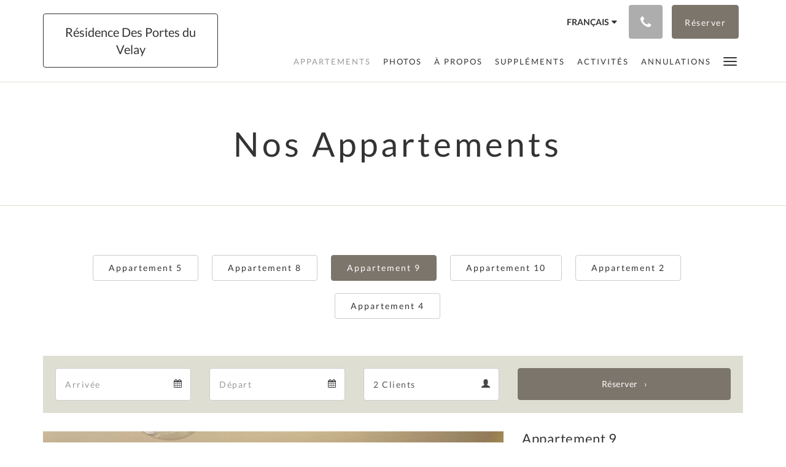

--- FILE ---
content_type: text/html
request_url: https://www.residencedesportesduvelay.com/fr/rooms/appartement-9.html
body_size: 6891
content:
<!doctype html><!--[if lt IE 7 ]><html lang="fr" class="no-js ie6"><![endif]--><!--[if IE 7 ]><html lang="fr" class="no-js ie7"><![endif]--><!--[if IE 8 ]><html lang="fr" class="no-js ie8"><![endif]--><!--[if IE 9 ]><html lang="fr" class="no-js ie9"><![endif]--><!--[if (gt IE 9)|!(IE)]><!--><html lang="fr" class="no-js"><!--<![endif]--><head prefix="og: http://ogp.me/ns#"><meta charset="utf-8"><meta http-equiv="X-UA-Compatible" content="IE=edge"><meta name="viewport" content="width=device-width, initial-scale=1, maximum-scale=5"><link rel="icon" type="image/x-icon" href="//webbox-assets.siteminder.com/assets/images/favicon-home.ico"><title>Apartment 9 | Résidence des Portes du Velay</title><link rel="canonical" href="https://www.residencedesportesduvelay.com/fr/rooms/appartement-9.html"><link rel="alternate" hreflang="en" href="https://www.residencedesportesduvelay.com/rooms/apartment-9.html"><link rel="alternate" hreflang="fr" href="https://www.residencedesportesduvelay.com/fr/rooms/appartement-9.html"><meta name="robots" content="index, follow"><meta name="author" content="Résidence Des Portes du Velay"><meta name="description" content=""><meta name="keywords" content="appartement, moderne, rénové, calme, indépendant, Saint Etienne"><meta property="og:title" content="Rooms"><meta property="og:type" content="website"><meta name="og:description" content=""><meta name="og:site_name" content="www.residencedesportesduvelay.com"><meta property="og:locale:alternate" content="en"><meta name="og:locale" content="fr"><meta property="og:url" content="https://www.residencedesportesduvelay.com/fr/rooms/appartement-9.html"><meta property="og:image" content=""><link rel="stylesheet" href="//webbox-assets.siteminder.com/assets/themes/css/theme3colorPalette5-71c67aa0213fcabccd8c80ad1eba8211.css"><script defer>window.smcv=window.smcv||{},window.smcv.fireWhenReady=function(n,e){var r,c=0,i=setInterval(function(){try{20===++c&&(console.warn(n+" failed indefinitely. "),clearInterval(i)),r=n.split(".").reduce(function(n,e){return n[e]},window)}catch(e){console.info("retrying..."+c+" "+n)}void 0!==r&&(e(),clearInterval(i))},500)};</script><script>
    window.propertyId= "52e6c2ef-4c28-49e9-b2a1-98e3f1205b7a";
</script><script>(function(w,d,s,l,i){w[l]=w[l]||[];w[l].push({'gtm.start':
            new Date().getTime(),event:'gtm.js'});var f=d.getElementsByTagName(s)[0],
        j=d.createElement(s),dl=l!='dataLayer'?'&l='+l:'';j.async=true;j.src=
        'https://www.googletagmanager.com/gtm.js?id='+i+dl;f.parentNode.insertBefore(j,f);
    })(window,document,'script','dataLayer','GTM-WD6VSBF');</script><link rel="stylesheet" href="https://unpkg.com/leaflet@1.3.1/dist/leaflet.css" integrity="sha512-Rksm5RenBEKSKFjgI3a41vrjkw4EVPlJ3+OiI65vTjIdo9brlAacEuKOiQ5OFh7cOI1bkDwLqdLw3Zg0cRJAAQ==" crossorigin=""><script src="https://unpkg.com/leaflet@1.3.1/dist/leaflet.js" integrity="sha512-/Nsx9X4HebavoBvEBuyp3I7od5tA0UzAxs+j83KgC8PU0kgB4XiK4Lfe4y4cgBtaRJQEIFCW+oC506aPT2L1zw==" crossorigin="" async></script><script type="application/javascript" src="//webbox-assets.siteminder.com/assets/libs/js/canvas-js-bundle-v4.js"></script><script type="application/ld+json">{"@context": "http://schema.org","@type": "Hotel","description": "Résidence des Portes du Velay - Meublés de tourisme et d'Affaires","hasMap": "https://maps.googleapis.com/maps/api/staticmap?zoom=15&center=45.30073480,4.27584400&size=1600x1200&sensor=false&markers=color:blue%7c45.30073480,4.27584400","address": {"@type": "PostalAddress","addressLocality": "Saint-Didier-en-Velay","addressRegion": "Saint-Didier-en-Velay","postalCode": "43140","streetAddress": "6 Boulevard des Passementiers","addressCountry": "France"},"geo": {"@type": "GeoCoordinates","latitude": 45.30073480,"longitude": 4.27584400},"telephone": "+33676724142","url": "https://www.residencedesportesduvelay.com","name": "Résidence Des Portes du Velay","photo": "https://webbox.imgix.net/images/ryfymmnagxirmmse/b7c43e20-b3fb-4b83-bf64-898ab1aad20b.heic","image": "https://webbox.imgix.net/images/ryfymmnagxirmmse/b7c43e20-b3fb-4b83-bf64-898ab1aad20b.heic"}</script></head><body class="text_logo theme3 colorPalette5 typography1 buttonStyle1 page-room lang-fr"><div class="navbar-container"><nav class="navbar navbar-fixed-top navbar-main"><div class="container"><div class="row"><div class="hidden-xs col-sm-4 col-md-3"><table class="logo-table"><tbody><tr><td><a class="navbar-hotel-name-frame" href="/fr/index.html"><span class="navbar-hotel-name"> Résidence Des Portes du Velay </span></a></td></tr></tbody></table></div><div class="col-xs-12 col-sm-8 col-md-9"><div class="navbar navbar-actions text-right"><button type="button" class="navbar-toggle collapsed" data-toggle="collapse" data-target="#navbar-links"><span class="sr-only">Toggle navigation</span><span class="icon-bar"></span><span class="icon-bar"></span><span class="icon-bar"></span></button><div class="dropdown language-switcher-wrapper"><button type="button" class="btn-language-switcher" id="languageSwitcher-2906624824874cb196ca90f92ac26009" data-toggle="dropdown" aria-haspopup="true" aria-controls="languageMenu-2906624824874cb196ca90f92ac26009" tabindex="0"><span tabindex="-1"><span aria-labelledby="languageSwitcher-2906624824874cb196ca90f92ac26009" aria-label="Français" class="pull-left btn-language-switcher_label"><span class="languageCode">Français</span></span></span></button><select name="ddlLanguages" id="ddlLanguages-2906624824874cb196ca90f92ac26009" class="languages-native-dropdown" onchange="switchLanguage(this)"><option value="/rooms/apartment-9.html">English</option><option value="/fr/rooms/appartement-9.html" selected>Français</option></select><ul id="languageMenu-2906624824874cb196ca90f92ac26009" class="dropdown-menu language-dropdown-menu" aria-labelledby="languageSwitcher"><li class="language-dropdown-menu__item"><a class="language-dropdown-menu__item-link " hreflang="en" href="/rooms/apartment-9.html"><span class="language-label">English</span></a></li><li class="language-dropdown-menu__item"><a class="language-dropdown-menu__item-link current" hreflang="fr" href="/fr/rooms/appartement-9.html"><span class="language-label">Français</span></a></li></ul></div><div class="pull-right"><button type="button" class="btn btn-modal pull-left" data-toggle="modal" data-target="#contactModal"><span class="fa fa-phone hotel-phone-icon"></span></button><div class="modal fade" id="contactModal" tabindex="-1" role="dialog" aria-labelledby="contactModalLabel"><div class="modal-dialog modal-sm" role="document"><div class="modal-content"><div class="modal-header"><button type="button" class="close" data-dismiss="modal" aria-label="Close"><span aria-hidden="true">×</span></button><h2 class="modal-title" id="contactModalLabel">Contactez-nous</h2></div><div class="modal-body"><div class="modal-body_number"><h3 class="modal-body_label">Numéro de téléphone 1</h3><a href="tel:+33676724142" class="modal-body_link">+33676724142</a></div><div class="modal-body_number"><h3 class="modal-body_label">Numéro de téléphone 2</h3><a href="tel:04 71 59 27 69" class="modal-body_link">04 71 59 27 69</a></div></div></div></div></div><form class="booking-button-form text-center" target="_blank" action="https://direct-book.com/properties/residenceportesduvelaydirect" method="GET" autocomplete="off"><input type="hidden" name="locale" value="fr"><input type="hidden" name="referrer" value="canvas"><button type="submit" class="btn btn-primary navbar-btn navbar-booking-btn " tabindex="0"><span tabindex="-1">Réserver</span></button></form></div></div><div id="navbar-links" class="navbar navbar-links navbar-collapse collapse"><ul class="nav navbar-nav navbar-right"><li role="presentation" class="hidden-sm hidden-md hidden-lg "><a role="menuitem" tabindex="0" href="/fr/index.html"><span tabindex="-1">Accueil</span></a></li><li role="presentation" class=" active"><a role="menuitem" tabindex="0" href="/fr/rooms.html"><span tabindex="-1">Appartements</span></a></li><li role="presentation" class=" "><a role="menuitem" tabindex="0" href="/fr/gallery.html"><span tabindex="-1">Photos</span></a></li><li role="presentation" class=" "><a role="menuitem" tabindex="0" href="/fr/about-us.html"><span tabindex="-1">À Propos</span></a></li><li role="presentation" class="hidden-sm "><a role="menuitem" tabindex="0" href="/fr/supplements.html"><span tabindex="-1">Suppléments</span></a></li><li role="presentation" class="hidden-sm hidden-md "><a role="menuitem" tabindex="0" href="/fr/activites.html"><span tabindex="-1">Activités</span></a></li><li role="presentation" class="hidden-sm hidden-md "><a role="menuitem" tabindex="0" href="/fr/conditions-d-annulation.html"><span tabindex="-1">Annulations</span></a></li><li role="presentation" class="hidden-sm hidden-md hidden-lg "><a role="menuitem" tabindex="0" href="/fr/contact-us.html"><span tabindex="-1">Contact</span></a></li><li class="dropdown hidden-xs "><a href="#" class="dropdown-toggle" data-toggle="dropdown" role="button"><div class="bar-top"></div><div class="bar"></div><div class="bar-btm"></div></a><ul class="dropdown-menu"><li role="presentation" class=" hidden-sm hidden-md hidden-lg active"><a role="menuitem" tabindex="0" href="/fr/rooms.html"><span tabindex="-1">Appartements</span></a></li><li role="presentation" class=" hidden-sm hidden-md hidden-lg "><a role="menuitem" tabindex="0" href="/fr/gallery.html"><span tabindex="-1">Photos</span></a></li><li role="presentation" class=" hidden-sm hidden-md hidden-lg "><a role="menuitem" tabindex="0" href="/fr/about-us.html"><span tabindex="-1">À Propos</span></a></li><li role="presentation" class=" hidden-md hidden-lg "><a role="menuitem" tabindex="0" href="/fr/supplements.html"><span tabindex="-1">Suppléments</span></a></li><li role="presentation" class=" hidden-lg "><a role="menuitem" tabindex="0" href="/fr/activites.html"><span tabindex="-1">Activités</span></a></li><li role="presentation" class=" hidden-lg "><a role="menuitem" tabindex="0" href="/fr/conditions-d-annulation.html"><span tabindex="-1">Annulations</span></a></li><li role="presentation" class=" "><a role="menuitem" tabindex="0" href="/fr/contact-us.html"><span tabindex="-1">Contact</span></a></li></ul></li></ul></div></div></div></div></nav></div><div class="mobile-branding navbar hidden-sm hidden-md hidden-lg"><table class="logo-table"><tbody><tr><td><div class="navbar-hotel-name-frame"><span class="navbar-hotel-name"> Résidence Des Portes du Velay </span></div></td></tr></tbody></table></div><div id="content-wrap"><div id="content"><div class="standard-page room-types-page"><div class="page-header"><div class="container"><h1>Nos Appartements</h1></div></div><div class="page-nav"><div class="container"><ul class="hidden-xs nav nav-pills"><li class=""><a href="/fr/rooms/appartement-5.html"> Appartement 5 </a></li><li class=""><a href="/fr/rooms/appartement-8.html"> Appartement 8 </a></li><li class="active"><a href="/fr/rooms/appartement-9.html"> Appartement 9 </a></li><li class=""><a href="/fr/rooms/appartement-10.html"> Appartement 10 </a></li><li class=""><a href="/fr/rooms/appartement-2.html"> Appartement 2 </a></li><li class=""><a href="/fr/rooms/appartement-4.html"> Appartement 4 </a></li></ul><div class="room-type-select hidden-sm hidden-md hidden-lg form-group"><select class="form-control mobile-select-control" name="itemSelect" id="itemSelect"><option value="/fr/rooms/appartement-5.html"> Appartement 5 </option><option value="/fr/rooms/appartement-8.html"> Appartement 8 </option><option selected value="/fr/rooms/appartement-9.html"> Appartement 9 </option><option value="/fr/rooms/appartement-10.html"> Appartement 10 </option><option value="/fr/rooms/appartement-2.html"> Appartement 2 </option><option value="/fr/rooms/appartement-4.html"> Appartement 4 </option></select></div></div></div><div class="container"><div class="room-type"><div class="row"><div class="col-xs-12 col-sm-12 col-md-12"><div class="booking-button-panel"><div><form class="booking-button-form text-center" target="_blank" rel="noopener" action="https://direct-book.com/properties/residenceportesduvelaydirect" id="bookingButtonForm_322066_368432" method="GET" autocomplete="off"><input type="hidden" name="from_widget" value="true"><input type="hidden" name="room_type" value=""><div class="row"><div class="col-xs-12 col-md-8"><div class="row"><div class="col-xs-12 col-md-4"><div id="a-parent322066" style="position: relative" class="form-group has-feedback"><label class="control-label sr-only" for="arrival322066">Arrival</label><input type="text" class="form-control" id="arrival322066" placeholder="Arrivée"><span class="fa fa-calendar form-control-feedback"></span><span id="arrivalCalendar322066" class="sr-only">Arrival calendar</span></div></div><div class="col-xs-12 col-md-4"><div id="d-parent322066" style="position: relative" class="form-group has-feedback"><label class="control-label sr-only" for="departure322066">Departure</label><input type="text" class="form-control" id="departure322066" placeholder="Départ"><span class="fa fa-calendar form-control-feedback"></span><span id="departureCalendar322066" class="sr-only">Departure calendar</span></div></div><div class="col-xs-12 col-md-4"><div class="form-group has-feedback"><label class="control-label sr-only" for="guests322066">Guests</label><select class="form-control" id="guests322066" name="number_adults"><option value="1"> 1 Clients </option><option value="2" selected> 2 Clients </option><option value="3"> 3 Clients </option><option value="4"> 4 Clients </option><option value="5"> 5 Clients </option><option value="6"> 6 Clients </option><option value="7"> 7 Clients </option><option value="8"> 8 Clients </option><option value="9"> 9 Clients </option><option value="10"> 10 Clients </option></select><span class="glyphicon glyphicon-user form-control-feedback"></span><span id="guestsCalendar322066" class="sr-only">Guests calendar</span></div></div></div></div><input type="hidden" name="locale" value="fr"><input type="hidden" name="referrer" value="canvas"><div class="col-xs-12 col-md-4"><button type="submit" class="btn btn-primary btn-block">Réserver</button></div></div></form></div></div></div></div><div class="row"><div class="col-xs-12 col-sm-8 col-md-8"><div class="images"><div id="carousel-50832" class="carousel slide" data-ride="carousel" data-interval="false"><div class="carousel-inner" role="listbox"><div class="item active"><img src="//webbox.imgix.net/images/ryfymmnagxirmmse/b7c43e20-b3fb-4b83-bf64-898ab1aad20b.heic?auto=format,compress&amp;fit=crop&amp;crop=entropy" alt="" style="width:100%;"></div></div></div></div><div class="row"><div class="col-xs-12 text-right"><a href="//webbox.imgix.net/images/ryfymmnagxirmmse/b7c43e20-b3fb-4b83-bf64-898ab1aad20b.heic?auto=format,compress&amp;fit=crop&amp;crop=entropy" data-lightbox="50832">Voir toutes les photos</a></div></div></div><div class="col-xs-12 col-sm-4 col-md-4"><div class="info"><h2>Appartement 9</h2><div><p>Appartement tout confort situé au deuxième&nbsp;étage de la résidence. L'appartement&nbsp; comprend&nbsp;une chambre( draps et couettes fournis) plus un canapé convertible, salle de bain avec serviettes, (Salle de bain équipée de barres de maintien) wc, cuisine entièrement équipée( cafetière, bouilloire, frigo, table à induction...)</p><p>Possibilité de panier déjeuner qui vous sera apporté&nbsp;à l'horaire qui vous conviendra.</p></div><div class="amenity-panel"><h3>Services</h3><div class="row"><div class="col-xs-12 col-sm-6"><div class="amenity"> Accès Internet haut débit </div></div><div class="col-xs-12 col-sm-6"><div class="amenity"> Avec vue </div></div><div class="col-xs-12 col-sm-6"><div class="amenity"> Ascenseur </div></div><div class="col-xs-12 col-sm-6"><div class="amenity"> Chaise bébé disponible </div></div><div class="col-xs-12 col-sm-6"><div class="amenity"> Canapé-lit </div></div><div class="col-xs-12 col-sm-6"><div class="amenity"> Chauffage </div></div><div class="col-xs-12 col-sm-6"><div class="amenity"> Coin repas </div></div><div class="col-xs-12 col-sm-6"><div class="amenity"> Cuisine </div></div><div class="col-xs-12 col-sm-6"><div class="amenity"> Four à micro-ondes </div></div><div class="col-xs-12 col-sm-6"><div class="amenity"> Escalier </div></div><div class="col-xs-12 col-sm-6"><div class="amenity"> Grille-pain </div></div><div class="col-xs-12 col-sm-6"><div class="amenity"> Internet sans fil </div></div><div class="col-xs-12 col-sm-6"><div class="amenity"> Linge de lit inclus </div></div><div class="col-xs-12 col-sm-6"><div class="amenity"> Lit double </div></div><div class="col-xs-12 col-sm-6"><div class="amenity"> Linge de lit et serviettes fournis </div></div><div class="col-xs-12 col-sm-6"><div class="amenity"> Lits bébé disponible </div></div><div class="col-xs-12 col-sm-6"><div class="amenity"> Nécessaire café/thé </div></div><div class="col-xs-12 col-sm-6"><div class="amenity"> Réfrigérateur - mini-bar </div></div><div class="col-xs-12 col-sm-6"><div class="amenity"> Service de chambre </div></div><div class="col-xs-12 col-sm-6"><div class="amenity"> Sèche-cheveux </div></div><div class="col-xs-12 col-sm-6"><div class="amenity"> Zone salon </div></div><div class="col-xs-12 col-sm-6"><div class="amenity"> Télévision </div></div></div></div></div></div></div></div></div></div></div><div id="footer"><div class="footer"><div class="container"><div class="links"><div class="row"><div class="col-xs-12 col-sm-3"><h4 class="section-name">Résidence Des Portes du Velay</h4><p style="font-size: 14px; padding: 5px 0"><a href="https://maps.google.com/?q=R%C3%A9sidence+Des+Portes+du+Velay+6 Boulevard des Passementiers, Saint-Didier-en-Velay, Saint-Didier-en-Velay, 43140, France&amp;ll=45.30073480,4.27584400" target="_blank" rel="noopener"> 6 Boulevard des Passementiers, Saint-Didier-en-Velay, Saint-Didier-en-Velay, 43140, France </a></p></div><div class="col-xs-12 col-sm-3"></div><div class="col-xs-12 col-sm-3"></div><div class="col-xs-12 col-sm-3"></div></div></div></div></div><div class="copyright"><div class="container"><div class="row"><div class="col-xs-12 col-md-3 text-center"><p><span class="fa fa-copyright"></span><span class="fa-copyright__year"></span> All rights reserved </p></div><div class="col-xs-12 col-md-6 text-center"><div class="languages"><a id="en" class="btn-lang" aria-label="English" href="/rooms/apartment-9.html"><span>English</span></a><a id="fr" class="btn-lang" aria-label="French" href="/fr/rooms/appartement-9.html"><span>Français</span></a></div></div><div class="col-xs-12 col-md-3 text-center "><p>Powered by <a target="_blank" href="https://www.siteminder.com/canvas">Canvas</a></p></div></div></div></div></div></div><script defer>function switchLanguage(option) { window.location.href = option.value; }</script><script defer>
    document.addEventListener("DOMContentLoaded", function(event) {
        var $modal = document.getElementById('contactModal');
        if ($modal) {
            document.body.appendChild($modal);
        }
    });
</script><script type="application/javascript" defer>
        (function () {
            $('#itemSelect').on('change', function () {
                window.location.href = this.value;
            });
        })();
    </script><script type="application/javascript" defer>
    (function () {
        var arrival = $("#arrival322066");
        var depart = $("#departure322066");
        var arrivalParent = $("#a-parent322066");
        var departParent = $("#d-parent322066");
        var nights = $("#" + "322066");
        var isRoom = !!document.querySelector('.room-type');

        function getOptions(containerId) {
            return {
                container: containerId,
                language: "fr",
                format: "d M yyyy",
                autoclose: true,
                disableTouchKeyboard: true,
                todayHighlight: true,
                startDate: moment().format(),
                templates: {
                    leftArrow: '<i class="fa fa-chevron-left"></i>',
                    rightArrow: '<i class="fa fa-chevron-right"></i>'
                }

            }
        }
        function getUrlVars(url) {
                var vars = {};
                var parts = url.replace(/[?&]+([^=&]+)=([^&]*)/gi,
                    function(m,key,value) {
                        vars[key] = value;
                    });
                return vars;
            }


        arrival.datepicker(getOptions("#" + arrivalParent.attr('id')));
        depart.datepicker(getOptions("#" + departParent.attr('id')));
       
        arrival.datepicker().on('changeDate', function (e) {
            var arrivalHidden = arrivalParent.find('input:hidden');
            var changeDepartDate = arrival.datepicker('getDate') > depart.datepicker('getDate');
            var arrivalDate = arrival.datepicker('getDate');
            var arrivalValue = formatDate(arrivalDate, 'YYYY-MM-DD');
            if (changeDepartDate) {
                arrivalDate.setDate(arrivalDate.getDate() + 1);
                depart.datepicker('setDate', arrivalDate);
            }
            depart.datepicker('setStartDate', arrival.val());
           
            if (nights.length) {
                nights.val(numNights());
            }
           
            if (!arrivalHidden.length) {
                arrivalParent.append(
                        "<input type=\"hidden\" " +
                        "name=\"check_in_date\" value=\"" + arrivalValue + "\" />"
                );
                return
            }
            arrivalHidden.val(arrivalValue);
        });
       
        depart.datepicker().on('changeDate', function (e) {
            var departHidden = departParent.find('input:hidden');
            var departDate = depart.datepicker('getDate');
            var departValue = formatDate(departDate, 'YYYY-MM-DD');
            if (nights.length && arrival.val()) {
                nights.val(numNights());
            }
            if (!departHidden.length) {
                departParent.append(
                        "<input type=\"hidden\" " +
                        "name=\"check_out_date\" value=\"" + departValue + "\" />"
                );
                return
            }
            departHidden.val(departValue);
        });
        arrival.datepicker().on('clearDate', function () {
            depart.datepicker('setStartDate', new Date());
        });
        function numNights() {
            return moment(depart.datepicker('getDate')).diff(moment(arrival.datepicker('getDate')), 'days');
        }

        function formatDate(date, format) {
            var fmt = format || moment.localeData().longDateFormat('L');
            return date ? moment(date).format(fmt) : "";
        }

        var isTouch = 'ontouchstart' in window ||
                window.DocumentTouch && document instanceof window.DocumentTouch ||
                navigator.maxTouchPoints > 0 ||
                window.navigator.msMaxTouchPoints > 0;
        if (isTouch) {
            $('textarea,input,select').css('font-size', '16px');
            arrival.attr('readonly', true);
            depart.attr('readonly', true);
        }

        if (isRoom) {
            var form = document.getElementById('bookingButtonForm_322066_368432');
            var action = form.getAttribute('action');
            var roomTypeId = getUrlVars(action)['room_type'];
            var hiddenField = form.querySelector('[name="room_type"]');
            if (!!hiddenField) {
                hiddenField.value = roomTypeId || '';
            }
        }
    })();
</script><script type="application/javascript" defer>
    (function () {
        var languageBtns = [].slice.call(document.querySelectorAll(".btn-lang"));
        if (!!languageBtns.length) {
            
            var lang = document.getElementById('en');
            var match = window.location.pathname.match("/(.+?)/");
            if (!!match && match.length > 1 && document.getElementById(match[1])) {
                lang = document.getElementById(window.location.pathname.match("/(.+?)/")[1]);
            }
            lang.classList.add("active");
            
            var minSize = getComputedStyle(languageBtns[0])['min-width'];
            var maxSize = Math.max.apply(Math, languageBtns.map(function (btn) {
                return btn.clientWidth;
            }));
            if (maxSize > minSize) {
                languageBtns.style.minWidth = maxSize;
            }
        }
    })();
</script><script type="application/javascript" defer>
    document.querySelector('.fa-copyright__year').textContent = new Date().getFullYear()
</script><script defer>
    (function(i,s,o,g,r,a,m){i['GoogleAnalyticsObject']=r;i[r]=i[r]||function(){
                (i[r].q=i[r].q||[]).push(arguments)},i[r].l=1*new Date();a=s.createElement(o),
            m=s.getElementsByTagName(o)[0];a.async=1;a.src=g;m.parentNode.insertBefore(a,m)
    })(window,document,'script','https://www.google-analytics.com/analytics.js','ga');

    ga('create', 'G-FTTZ15F66W', 'auto' , {'allowLinker': true} );
    ga('require', 'linker');
    ga('linker:autoLink', [ 'thebookingbutton.com', 'thebookingbutton.com.au','thebookingbutton.co.uk' ], false, true);
    ga('send', 'pageview');
</script><script defer>
    window.isPublish = true
</script><script type="application/javascript" defer>

    $(window).scroll(function() {
        var scroll = $(window).scrollTop();

        if (scroll < 20) {
            $("body").removeClass("scrolling");
        }

        if (scroll >= 20) {
            $("body").addClass("scrolling");
        }
    });

</script></body></html>